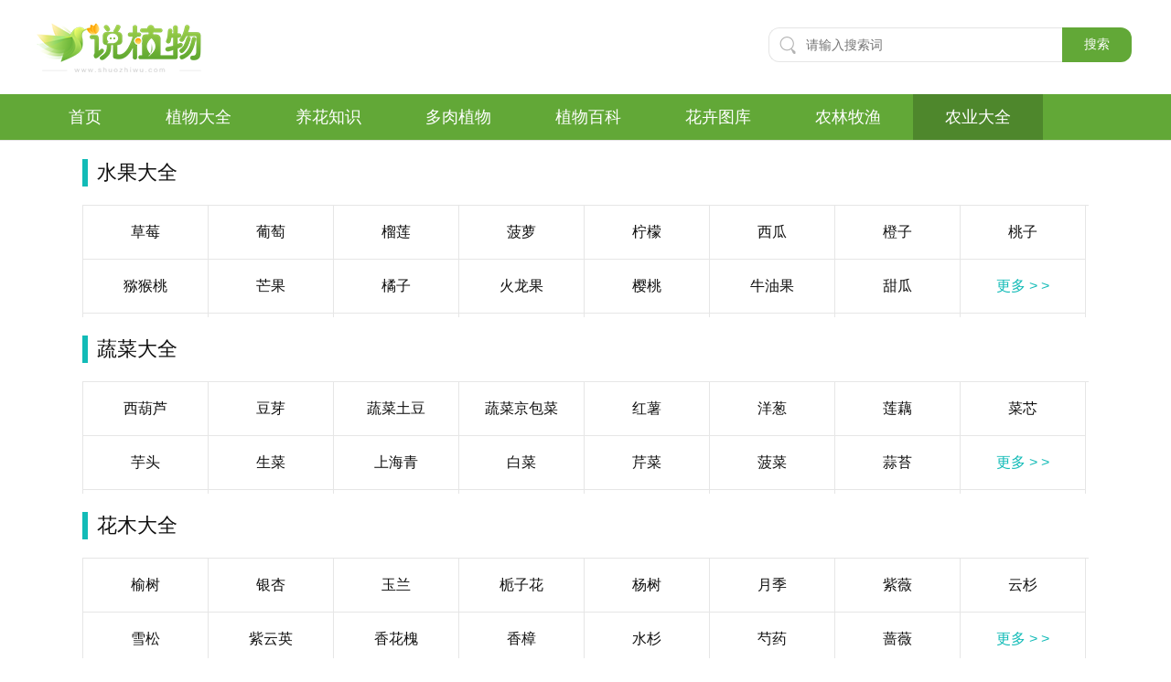

--- FILE ---
content_type: text/html; charset=utf-8
request_url: https://www.shuozhiwu.com/nongyedaquan/
body_size: 5233
content:
<!DOCTYPE html>
<html>
<head>
  <meta http-equiv="Content-Type" content="text/html; charset=utf-8" />
  <title>农业大全-说植物</title>
  <meta name="description" content="农业大全，水果大全，蔬菜大全，花木大全，渔业大全" />
  <meta name="keywords" content="" />
  <link href="//static.shuozhiwu.com/static/nydq/css/listyiji.css" rel="stylesheet" type="text/css" />
  <script src="//static.shuozhiwu.com/static/js/jQuery.1.8.2.min.js"></script>
</head>

<body>
<style>.public_header{width:1200px;margin:0 auto;height:103px}.index_toplogo{height:100%;float:left}.index_toplogo img{width:180px;height:64px;margin-top:20px}.public_header form{width:400px;height:40px;box-sizing:border-box;margin-left:167px;margin-top:30px;float:right}.public_header form input{width:321px;height:38px;box-sizing:border-box;font-size:14px;padding-left:40px;float:left;border:1px solid #e5e5e5;border-right:0;border-radius:12px 0 0 12px}.public_header form button{width:76px;height:38px;background:#62a837;border:0;outline:0;box-sizing:border-box;float:left;cursor:pointer;border-radius:0 12px 12px 0;color:white}.backgblue{background-color:#62a837}.index_top{width:100%;height:50px;border-bottom:1px solid #e6e6e6}.index_topbar{width:1200px;height:100%;margin:0 auto}.index_top_classify{height:100%;float:left;z-index:9999}.index_top_classify ul{white-space:nowrap;height:100%}.index_top_classify ul li{height:100%;float:left;line-height:50px;color:#333;text-align:center;font-size:18px;cursor:pointer;z-index:9999;position:relative;width:auto;padding:0 35px}.index_top_classify ul li a{display:inline-block;width:100%;height:100%;color:white}.index_top_classify li:hover,.index_top_classify li.active{background:rgba(0,0,0,0.2)}form{position:relative}form img{width:20px;height:20px;position:absolute;top:10px;left:12px}.index_toplogo p{font-size:14px;color:#7c7671;text-align:center;position:relative;top:-6px}
</style>
<script>
function page_m_pc(yuan, now, mtopc, httptohttps) {
    var sUserAgent = navigator.userAgent.toLowerCase();
    var bIsIpad = sUserAgent.match(/ipad/i) == "ipad";
    var bIsIphoneOs = sUserAgent.match(/iphone os/i) == "iphone os";
    var bIsMidp = sUserAgent.match(/midp/i) == "midp";
    var bIsUc7 = sUserAgent.match(/rv:1.2.3.4/i) == "rv:1.2.3.4";
    var bIsUc = sUserAgent.match(/ucweb/i) == "ucweb";
    var bIsAndroid = sUserAgent.match(/android/i) == "android";
    var bIsCE = sUserAgent.match(/windows ce/i) == "windows ce";
    var bIsWM = sUserAgent.match(/windows mobile/i) == "windows mobile";
    var gourl = window.location.href;
    gourl = gourl.replace(yuan, now);
    if (httptohttps == true) {
        gourl = gourl.replace('http://', 'https://');
    }
    if (mtopc == 1) {
        if (bIsIpad || bIsIphoneOs || bIsMidp || bIsUc7 || bIsUc || bIsAndroid || bIsCE || bIsWM) {
        } else {
            window.location.href = gourl;
        }
    } else {
        if (bIsIpad || bIsIphoneOs || bIsMidp || bIsUc7 || bIsUc || bIsAndroid || bIsCE || bIsWM) {
            window.location.href = gourl;
        }
    }
}
    // 方法初始化 调用
var config = {
    'os': "pc", //终端 pc /wap
    'domain': "www.shuozhiwu.com", //当前域名  
    'os_adapt': 1, //终端自适应 1-开启 0-不开启
    'pc_domain': "www.shuozhiwu.com",
    'wap_domain': "m.shuozhiwu.com",
    'httptohttps': false,  //是否强制将http转换为https
    'swiper_num':0
};

    //根据配置初始化对应的函数
    if (config.os == "wap") {
        if (config.os_adapt == 1) {
               page_m_pc(config.domain,config.pc_domain,1,config.httptohttps) 
        }
    } else {
        if (config.os_adapt == 1) {
             page_m_pc(config.domain,config.wap_domain,'',config.httptohttps) 
        }
    }
</script>
<header class="public_header">
	<div class="index_toplogo">
		<a href="/"><img src="//static.shuozhiwu.com/static/img/newlogo.png">
            <!-- <p>www.shuozhiwu.com</p> -->
        </a>
        
	</div>
	<!-- 搜索框 -->
	<form class="fl" action="/search" method="">
		<img src="//static.shuozhiwu.com/static/img/sysearch.png" alt="">
		<input type="text" placeholder="请输入搜索词" name="keyword" value="">
		<button type="submit">搜索</button>
	</form>
</header>
<div class="index_top clearfix backgblue">
	<div class="index_topbar">
		<div class="index_top_classify newheade_classify">
			<ul>
				<li  ><a href="/" title="首页">首页</a></li>
				<li  class=""><a href="/zhiwudaquan/" target="_blank" title="植物大全">植物大全</a></li>
				<li  class=""><a href="/yanghuazhishi/" target="_blank" title="养花知识">养花知识</a></li>
				<li ><a href="/duorouzhiwu/" target="_blank" title="多肉植物">多肉植物</a></li>
				<li ><a href="/zhiwubaike/" target="_blank" title="植物百科">植物百科</a></li>
				<li ><a href="/huahuituku/" target="_blank" title="花卉图库">花卉图库</a></li>
				<li ><a href="/nonglinmuyu/" target="_blank" title="农林牧渔">农林牧渔</a></li>
				<li class="active"><a href="/nongyedaquan/" target="_blank" title="农林牧渔">农业大全</a></li>
			</ul>
		</div>
	</div>
</div>
<div class="main_box">
  <div class="shicai_index">
        <div class="shicai_alltitle">水果大全</div>
      <div class="shicai_indexlist clearfix minheight" >
              <a href="/nongyedaquan/caomei.html" title="草莓" target="_blank">草莓</a>
                <a href="/nongyedaquan/putao.html" title="葡萄" target="_blank">葡萄</a>
                <a href="/nongyedaquan/liulian.html" title="榴莲" target="_blank">榴莲</a>
                <a href="/nongyedaquan/boluo.html" title="菠萝" target="_blank">菠萝</a>
                <a href="/nongyedaquan/ningmeng.html" title="柠檬" target="_blank">柠檬</a>
                <a href="/nongyedaquan/xigua.html" title="西瓜" target="_blank">西瓜</a>
                <a href="/nongyedaquan/chengzi.html" title="橙子" target="_blank">橙子</a>
                <a href="/nongyedaquan/taozi.html" title="桃子" target="_blank">桃子</a>
                <a href="/nongyedaquan/mihoutao.html" title="猕猴桃" target="_blank">猕猴桃</a>
                <a href="/nongyedaquan/mangguo.html" title="芒果" target="_blank">芒果</a>
                <a href="/nongyedaquan/juzi.html" title="橘子" target="_blank">橘子</a>
                <a href="/nongyedaquan/huolongguo.html" title="火龙果" target="_blank">火龙果</a>
                <a href="/nongyedaquan/yingtao.html" title="樱桃" target="_blank">樱桃</a>
                <a href="/nongyedaquan/niuyouguo.html" title="牛油果" target="_blank">牛油果</a>
                <a href="/nongyedaquan/taingua.html" title="甜瓜" target="_blank">甜瓜</a>
                  <a class="shicai_indexlist_more">更多 &gt; &gt;</a>
                <a href="/nongyedaquan/ganlan.html" title="橄榄" target="_blank">橄榄</a>
                <a href="/nongyedaquan/xiangjiao.html" title="香蕉" target="_blank">香蕉</a>
                <a href="/nongyedaquan/wuhuaguo.html" title="无花果" target="_blank">无花果</a>
                <a href="/nongyedaquan/baixiangguo.html" title="百香果" target="_blank">百香果</a>
                <a href="/nongyedaquan/shiliu.html" title="石榴" target="_blank">石榴</a>
                <a href="/nongyedaquan/shuiguolizi.html" title="李子" target="_blank">李子</a>
                <a href="/nongyedaquan/youzi.html" title="柚子" target="_blank">柚子</a>
                <a href="/nongyedaquan/xingzi.html" title="杏子" target="_blank">杏子</a>
                <a href="/nongyedaquan/snagshen.html" title="桑葚" target="_blank">桑葚</a>
                <a href="/nongyedaquan/shanzhu.html" title="山竹" target="_blank">山竹</a>
                <a href="/nongyedaquan/yezi.html" title="椰子" target="_blank">椰子</a>
                <a href="/nongyedaquan/pingguo.html" title="苹果" target="_blank">苹果</a>
            </div>
        <div class="shicai_alltitle">蔬菜大全</div>
      <div class="shicai_indexlist clearfix minheight" >
              <a href="/nongyedaquan/xihulu.html" title="西葫芦" target="_blank">西葫芦</a>
                <a href="/nongyedaquan/douya.html" title="豆芽" target="_blank">豆芽</a>
                <a href="/nongyedaquan/shucaitudou.html" title="蔬菜土豆" target="_blank">蔬菜土豆</a>
                <a href="/nongyedaquan/shucaijingbaocai.html" title="蔬菜京包菜" target="_blank">蔬菜京包菜</a>
                <a href="/nongyedaquan/hongshu.html" title="红薯" target="_blank">红薯</a>
                <a href="/nongyedaquan/yagncong.html" title="洋葱" target="_blank">洋葱</a>
                <a href="/nongyedaquan/lianou.html" title="莲藕" target="_blank">莲藕</a>
                <a href="/nongyedaquan/caixin.html" title="菜芯" target="_blank">菜芯</a>
                <a href="/nongyedaquan/yutou.html" title="芋头" target="_blank">芋头</a>
                <a href="/nongyedaquan/shengcai.html" title="生菜" target="_blank">生菜</a>
                <a href="/nongyedaquan/shanghaiqing.html" title="上海青" target="_blank">上海青</a>
                <a href="/nongyedaquan/baicai.html" title="白菜" target="_blank">白菜</a>
                <a href="/nongyedaquan/qincai.html" title="芹菜" target="_blank">芹菜</a>
                <a href="/nongyedaquan/bocai.html" title="菠菜" target="_blank">菠菜</a>
                <a href="/nongyedaquan/suantai.html" title="蒜苔" target="_blank">蒜苔</a>
                  <a class="shicai_indexlist_more">更多 &gt; &gt;</a>
                <a href="/nongyedaquan/kongxincai.html" title="空心菜" target="_blank">空心菜</a>
                <a href="/nongyedaquan/shanyao.html" title="山药" target="_blank">山药</a>
                <a href="/nongyedaquan/huaishan.html" title="淮山" target="_blank">淮山</a>
                <a href="/nongyedaquan/zhusun.html" title="竹笋" target="_blank">竹笋</a>
                <a href="/nongyedaquan/wawacai.html" title="娃娃菜" target="_blank">娃娃菜</a>
                <a href="/nongyedaquan/naibaicai.html" title="奶白菜" target="_blank">奶白菜</a>
                <a href="/nongyedaquan/lajiao.html" title="辣椒" target="_blank">辣椒</a>
                <a href="/nongyedaquan/xiyangcai.html" title="西洋菜" target="_blank">西洋菜</a>
                <a href="/nongyedaquan/jiecai.html" title="芥菜" target="_blank">芥菜</a>
                <a href="/nongyedaquan/ziganlan.html" title="紫甘蓝" target="_blank">紫甘蓝</a>
                <a href="/nongyedaquan/jiang.html" title="姜" target="_blank">姜</a>
                <a href="/nongyedaquan/wosun.html" title="莴笋" target="_blank">莴笋</a>
                <a href="/nongyedaquan/mati.html" title="马蹄" target="_blank">马蹄</a>
                <a href="/nongyedaquan/youmaicai.html" title="油麦菜" target="_blank">油麦菜</a>
                <a href="/nongyedaquan/shuisun.html" title="水笋" target="_blank">水笋</a>
                <a href="/nongyedaquan/jiucai.html" title="韭菜" target="_blank">韭菜</a>
                <a href="/nongyedaquan/xihongshi.html" title="西红柿" target="_blank">西红柿</a>
                <a href="/nongyedaquan/luobo.html" title="萝卜" target="_blank">萝卜</a>
                <a href="/nongyedaquan/sigua.html" title="丝瓜" target="_blank">丝瓜</a>
                <a href="/nongyedaquan/junlei.html" title="菌类" target="_blank">菌类</a>
                <a href="/nongyedaquan/fanshuye.html" title="番薯叶" target="_blank">番薯叶</a>
                <a href="/nongyedaquan/gouqiye.html" title="枸杞叶" target="_blank">枸杞叶</a>
                <a href="/nongyedaquan/cong.html" title="葱" target="_blank">葱</a>
                <a href="/nongyedaquan/suantou.html" title="蒜头" target="_blank">蒜头</a>
                <a href="/nongyedaquan/donggua.html" title="冬瓜" target="_blank">冬瓜</a>
                <a href="/nongyedaquan/xilanhua.html" title="西蓝花" target="_blank">西蓝花</a>
                <a href="/nongyedaquan/huanggua.html" title="黄瓜" target="_blank">黄瓜</a>
                <a href="/nongyedaquan/kugua.html" title="苦瓜" target="_blank">苦瓜</a>
                <a href="/nongyedaquan/hongluobo.html" title="红萝卜" target="_blank">红萝卜</a>
                <a href="/nongyedaquan/xiangcai.html" title="香菜" target="_blank">香菜</a>
                <a href="/nongyedaquan/qiezi.html" title="茄子" target="_blank">茄子</a>
                <a href="/nongyedaquan/nangua.html" title="南瓜" target="_blank">南瓜</a>
                <a href="/nongyedaquan/doujiao.html" title="豆角" target="_blank">豆角</a>
                <a href="/nongyedaquan/foshougua.html" title="佛手瓜" target="_blank">佛手瓜</a>
            </div>
        <div class="shicai_alltitle">花木大全</div>
      <div class="shicai_indexlist clearfix minheight" >
              <a href="/nongyedaquan/yushu.html" title="榆树" target="_blank">榆树</a>
                <a href="/nongyedaquan/yinxing.html" title="银杏" target="_blank">银杏</a>
                <a href="/nongyedaquan/yulan.html" title="玉兰" target="_blank">玉兰</a>
                <a href="/nongyedaquan/zizihua.html" title="栀子花" target="_blank">栀子花</a>
                <a href="/nongyedaquan/yangshu.html" title="杨树" target="_blank">杨树</a>
                <a href="/nongyedaquan/yueji.html" title="月季" target="_blank">月季</a>
                <a href="/nongyedaquan/ziwei.html" title="紫薇" target="_blank">紫薇</a>
                <a href="/nongyedaquan/yunshan.html" title="云杉" target="_blank">云杉</a>
                <a href="/nongyedaquan/xuesong.html" title="雪松" target="_blank">雪松</a>
                <a href="/nongyedaquan/ziyunying.html" title="紫云英" target="_blank">紫云英</a>
                <a href="/nongyedaquan/xianghuahuai.html" title="香花槐" target="_blank">香花槐</a>
                <a href="/nongyedaquan/xiangzhang.html" title="香樟" target="_blank">香樟</a>
                <a href="/nongyedaquan/shuishan.html" title="水杉" target="_blank">水杉</a>
                <a href="/nongyedaquan/shaoyao.html" title="芍药" target="_blank">芍药</a>
                <a href="/nongyedaquan/qiangwei.html" title="蔷薇" target="_blank">蔷薇</a>
                  <a class="shicai_indexlist_more">更多 &gt; &gt;</a>
                <a href="/nongyedaquan/mudan.html" title="牡丹" target="_blank">牡丹</a>
                <a href="/nongyedaquan/meinvying.html" title="美女樱" target="_blank">美女樱</a>
                <a href="/nongyedaquan/meihua.html" title="梅花" target="_blank">梅花</a>
                <a href="/nongyedaquan/meigui.html" title="玫瑰" target="_blank">玫瑰</a>
                <a href="/nongyedaquan/liushu.html" title="柳树" target="_blank">柳树</a>
                <a href="/nongyedaquan/luanshu.html" title="栾树" target="_blank">栾树</a>
                <a href="/nongyedaquan/juhua.html" title="菊花" target="_blank">菊花</a>
                <a href="/nongyedaquan/hongfeng.html" title="红枫" target="_blank">红枫</a>
                <a href="/nongyedaquan/hongdoushan.html" title="红豆杉" target="_blank">红豆杉</a>
                <a href="/nongyedaquan/haitang.html" title="海棠" target="_blank">海棠</a>
                <a href="/nongyedaquan/guohuai.html" title="国槐" target="_blank">国槐</a>
                <a href="/nongyedaquan/guihuashu.html" title="桂花树" target="_blank">桂花树</a>
                <a href="/nongyedaquan/fatong.html" title="法桐" target="_blank">法桐</a>
                <a href="/nongyedaquan/dujuanhua.html" title="杜鹃花" target="_blank">杜鹃花</a>
                <a href="/nongyedaquan/dingxiang.html" title="丁香" target="_blank">丁香</a>
                <a href="/nongyedaquan/chahua.html" title="茶花" target="_blank">茶花</a>
            </div>
        <div class="shicai_alltitle">渔业大全</div>
      <div class="shicai_indexlist clearfix minheight" >
              <a href="/nongyedaquan/ziyu.html" title="鲻鱼" target="_blank">鲻鱼</a>
                <a href="/nongyedaquan/zhonghuaxun.html" title="中华鲟" target="_blank">中华鲟</a>
                <a href="/nongyedaquan/zhangyu.html" title="章鱼" target="_blank">章鱼</a>
                <a href="/nongyedaquan/youyu.html" title="鱿鱼" target="_blank">鱿鱼</a>
                <a href="/nongyedaquan/yinyu.html" title="银鱼" target="_blank">银鱼</a>
                <a href="/nongyedaquan/yongyu.html" title="鳙鱼" target="_blank">鳙鱼</a>
                <a href="/nongyedaquan/xueyu.html" title="鳕鱼" target="_blank">鳕鱼</a>
                <a href="/nongyedaquan/xie.html" title="蟹" target="_blank">蟹</a>
                <a href="/nongyedaquan/xiaolongxia.html" title="小龙虾" target="_blank">小龙虾</a>
                <a href="/nongyedaquan/longxia.html" title="龙虾" target="_blank">龙虾</a>
                <a href="/nongyedaquan/lingyu.html" title="鲮鱼" target="_blank">鲮鱼</a>
                <a href="/nongyedaquan/jiayu.html" title="甲鱼" target="_blank">甲鱼</a>
                <a href="/nongyedaquan/jiyu.html" title="鲫鱼" target="_blank">鲫鱼</a>
                <a href="/nongyedaquan/xia.html" title="虾" target="_blank">虾</a>
                <a href="/nongyedaquan/lianyu.html" title="鲢鱼" target="_blank">鲢鱼</a>
                  <a class="shicai_indexlist_more">更多 &gt; &gt;</a>
                <a href="/nongyedaquan/liyu.html" title="鲤鱼" target="_blank">鲤鱼</a>
                <a href="/nongyedaquan/jiweixia.html" title="基围虾" target="_blank">基围虾</a>
                <a href="/nongyedaquan/huangyu.html" title="黄鱼" target="_blank">黄鱼</a>
                <a href="/nongyedaquan/wuzei.html" title="乌贼" target="_blank">乌贼</a>
                <a href="/nongyedaquan/huangshan.html" title="黄鳝" target="_blank">黄鳝</a>
                <a href="/nongyedaquan/suoyu.html" title="梭鱼" target="_blank">梭鱼</a>
                <a href="/nongyedaquan/hongzunyu.html" title="虹鳟鱼" target="_blank">虹鳟鱼</a>
                <a href="/nongyedaquan/hetun.html" title="河豚" target="_blank">河豚</a>
                <a href="/nongyedaquan/haiman.html" title="海鳗" target="_blank">海鳗</a>
                <a href="/nongyedaquan/shibanyu.html" title="石斑鱼" target="_blank">石斑鱼</a>
                <a href="/nongyedaquan/shanbei.html" title="扇贝" target="_blank">扇贝</a>
                <a href="/nongyedaquan/shaodingyu.html" title="沙丁鱼" target="_blank">沙丁鱼</a>
                <a href="/nongyedaquan/qingyu.html" title="青鱼" target="_blank">青鱼</a>
                <a href="/nongyedaquan/heiyu.html" title="黑鱼" target="_blank">黑鱼</a>
                <a href="/nongyedaquan/haishen.html" title="海参" target="_blank">海参</a>
                <a href="/nongyedaquan/ganyu.html" title="鱤鱼" target="_blank">鱤鱼</a>
                <a href="/nongyedaquan/qingxia.html" title="青虾" target="_blank">青虾</a>
                <a href="/nongyedaquan/niqiu.html" title="泥鳅" target="_blank">泥鳅</a>
                <a href="/nongyedaquan/nianyu.html" title="鲶鱼" target="_blank">鲶鱼</a>
                <a href="/nongyedaquan/luofeiyu.html" title="罗非鱼" target="_blank">罗非鱼</a>
                <a href="/nongyedaquan/tongyu.html" title="鮦鱼" target="_blank">鮦鱼</a>
                <a href="/nongyedaquan/dahuangyu.html" title="大黄鱼" target="_blank">大黄鱼</a>
                <a href="/nongyedaquan/duobaoyu.html" title="多宝鱼" target="_blank">多宝鱼</a>
                <a href="/nongyedaquan/muli.html" title="牡蛎" target="_blank">牡蛎</a>
                <a href="/nongyedaquan/manyu.html" title="鳗鱼" target="_blank">鳗鱼</a>
                <a href="/nongyedaquan/luyu.html" title="鲈鱼" target="_blank">鲈鱼</a>
                <a href="/nongyedaquan/daiyu.html" title="带鱼" target="_blank">带鱼</a>
                <a href="/nongyedaquan/dazhaxie.html" title="大闸蟹" target="_blank">大闸蟹</a>
                <a href="/nongyedaquan/changyu.html" title="鲳鱼" target="_blank">鲳鱼</a>
                <a href="/nongyedaquan/caoyu.html" title="草鱼" target="_blank">草鱼</a>
                <a href="/nongyedaquan/bianyu.html" title="鳊鱼" target="_blank">鳊鱼</a>
                <a href="/nongyedaquan/baoyu.html" title="鲍鱼" target="_blank">鲍鱼</a>
                <a href="/nongyedaquan/yuyechengzi.html" title="蛏子" target="_blank">蛏子</a>
            </div>
      </div>
</div>

<div class="footer">
    <style>
      .footer{margin-top:30px;display:block;width:100%;background-color:#d9d9d9;color:#999;font-size:14px;padding:20px 0 10px 0;line-height:24px;text-align:center}.jiri{width:1200px;margin:0 auto;text-align:left;line-height:30px}.jiri ul{display:flex;align-items:center;flex-wrap:wrap;border-bottom:1px solid #bfbfbf;padding-bottom:8px}.jiri ul>li{margin-right:20px;font-size:14px}.jiri ul>li a{color:#666}.jiri .bottom_box{margin-top:10px}.jiri .bottom_box>img{width:15px;height:15px;margin-right:10px}.jiri .bottom_box span{margin:0 10px}.bottom_box p{font-size:14px;font-weight:500;color:#999;line-height:28px}
    </style>
    <div class="jiri">
                <div class="bottom_box" style="text-align: center;">
            <p>为您提供专业的室内植物养护知识和花卉花语，室内盆栽植物养殖和盆景制作方法，常见花卉植物养护方法和注意事项。</p>
            <p>Copyright © 2013-2022 All right reserved. 说植物版权所有</p>
			<p>联系邮箱:fw@shuozhiwu.com</p>
        </div>
        <div style="width:300px;margin:0 auto; padding: 0 0 20px 0;">
            <img style="width: 20px;" src="//static.shuozhiwu.com/static/img/beian.png" />
            <a target="_blank" href="http://www.beian.gov.cn/portal/registerSystemInfo?recordcode=50011802010343" style="display:inline-block;text-decoration:none;height:20px;line-height:20px;"><p style="float:left;height:20px;line-height:20px;margin: 0px 0px 0px 5px; color:#939393;">渝公网安备 50011802010343号</p></a>
        </div>
    </div>
    <div style="display: none">
        <script>
            var _hmt = _hmt || [];
            (function() {
                var hm = document.createElement("script");
                hm.src = "https://hm.baidu.com/hm.js?0b37c6aabdb7bb8dec85277307859b98";
                var s = document.getElementsByTagName("script")[0];
                s.parentNode.insertBefore(hm, s);
            })();
        </script>
    </div>
</div>
</body>
<script>
    $(".shicai_indexlist_more").click(function(){
        $(this).parent().removeClass("minheight")
        $(this).remove()
    })
</script>

</html>

--- FILE ---
content_type: text/css
request_url: https://static.shuozhiwu.com/static/nydq/css/listyiji.css
body_size: 527
content:
html {overflow-x:auto;}
body,input,textarea,select,button {background-color:#fff;color:#111;font:14px Arial,"Ã¥Â¾Â®Ã¨Â½Â¯Ã©â€ºâ€¦Ã©Â»â€˜";}
body,ul,dl,dd,p,h1,h2,h3,h4,h5,h6,form,div,fieldset,form,textarea,input {margin:0;padding:0;}
h1,h2,h3,h4,h5,h6,i,em,b {font-style:normal;font-weight:normal;font-size:100%;}
img {border:none;object-fit: cover;}
input,textarea {outline:none;}
button::-moz-focus-inner {border:0;padding:0;margin:0;}
.clear {zoom:1;}
.clear:after {content:".";display:block;visibility:hidden;height:0;clear:both;}
texearea {resize:none;}
em,cite,th {font-style:normal;font-weight:normal;}
table {border-collapse:collapse;}
dl,ol,dt,dd,ul,li {list-style:none;margin:0;padding:0;}
a {color:#111;text-decoration:none;}
a.red {color:#F00;text-decoration:none;}
a.blue {color:#f66;text-decoration:none;}
a.blod {font-weight:bold;}
a:hover.red {color:#F00;text-decoration:underline;}
.fl {float:left;}
.fr {float:right;}
a:hover {color:#12bbb7 !important;}
a:visited {color:#333;}
.clearfix:after {content:".";display:block;height:0;visibility:hidden;clear:both;}
.main_box{ min-height: 595px;}

.shicai_alltitle{width: 100%;border-left: 6px solid #12bbb7;font-size: 22px;padding-left: 10px;box-sizing: border-box;margin-top: 20px;}
.shicai_index{width: 1100px;margin: 0 auto;}
.shicai_indexlist{width: 100%;border-top: 1px solid #E6E6E6;margin-top: 20px;margin-bottom: 10px;overflow: hidden;}
.shicai_indexlist.minheight{height: 120px;padding-bottom: 2px;}
.shicai_indexlist a{width: 136px;height: 58px;line-height: 58px;border-left: 1px solid #E6E6E6;float: left;font-size: 16px;text-align: center;border-bottom: 1px solid #e6e6e6;overflow: hidden;}
.shicai_indexlist a:nth-child(8n){border-right: 1px solid #E6E6E6;}
.shicai_indexlist a:last-child{border-right: 1px solid #E6E6E6;}
.shicai_indexlist_active{background-color: #f39800;color: #fff !important;}
.shicai_indexlist_more{color: #12bbb7 !important;cursor: pointer;}
.shicai_alltitle_morebox{float: right;font-size: 16px;color: #333333;margin-top: 4px;}
.shicai_alltitle_morebox a{color: #333333;}

